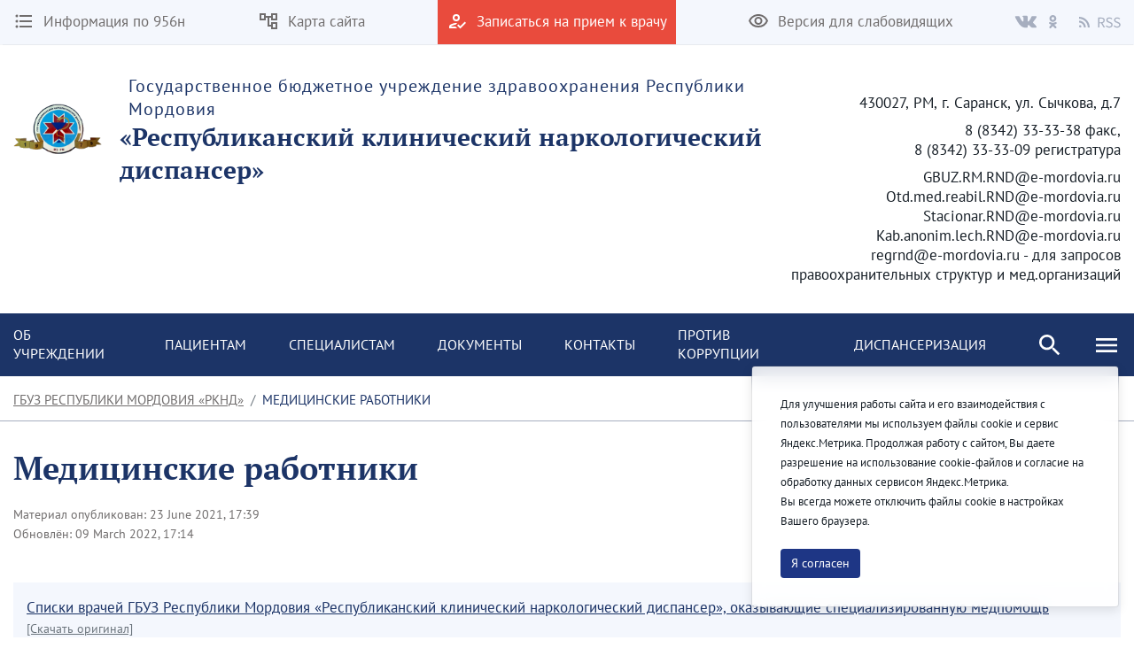

--- FILE ---
content_type: text/css;charset=UTF-8
request_url: https://rndrm.ru/o/theme1/css/theme/mordovia.css?v=2.0.35
body_size: 1577
content:
/* Header START */
.avo-header .avo-header-top {
    background-color: rgba(244, 247, 253, 0.8);
    box-shadow: 0px 0.5px 1px rgba(28, 52, 103, 0.1);
}
.avo-header .avo-header-top .container {
    background-color: rgb(244, 247, 253);
    box-shadow: 0px 0px 77px 64px rgba(244, 247, 253, 1);
}
.avo-header .avo-header-image {
    position: absolute;
    top: -50px;
    left: 0px;
    bottom: 0px;
}
.avo-header .avo-header-image.full {
    height: 320px;
}
.avo-header .avo-header-image.mobile {
    display: none;
    height: 222px;
    top: 0px;
}
.avo-header .avo-header-middle {
    background: url("../../images/decor/header_bg.png") no-repeat center / cover;
}
/* Header END */

/* Main START */
.avo-body .home_important_section, .avo-body .medical-news-layout.p0 .avo-section.colored {
    background-image: url('../../images/decor/pattern.png');
    background-position-y: center;
    background-repeat: repeat-y;
    background-position-x: 88px;
}
.avo-body .medical-news-layout.p0 .avo-section.colored {
    background-position-x: -55px;
}
/* Main END */

/* Media START */
@media all and (max-width: 1800px) {
    .avo-body .home_important_section {
        background-position-x: 0;
    }
}

@media all and (max-width: 1670px) {
    .avo-header-image.full {
        display: none;
    }
    .avo-header .avo-header-image.mobile {
        display: block;
    }
    .avo-body .home_important_section, .avo-body .medical-news-layout.p0 .avo-section.colored {
        background-position-x: -71px;
    }
}

@media all and (max-width: 1360px) {
    .avo-header .avo-header-image.mobile {
        display: none;
    }
    .avo-body .home_important_section, .avo-body .medical-news-layout.p0 .avo-section.colored {
        background-image: none;
    }
    .avo-header .avo-header-middle {
        background: #fff;
    }
}
/* Media END */